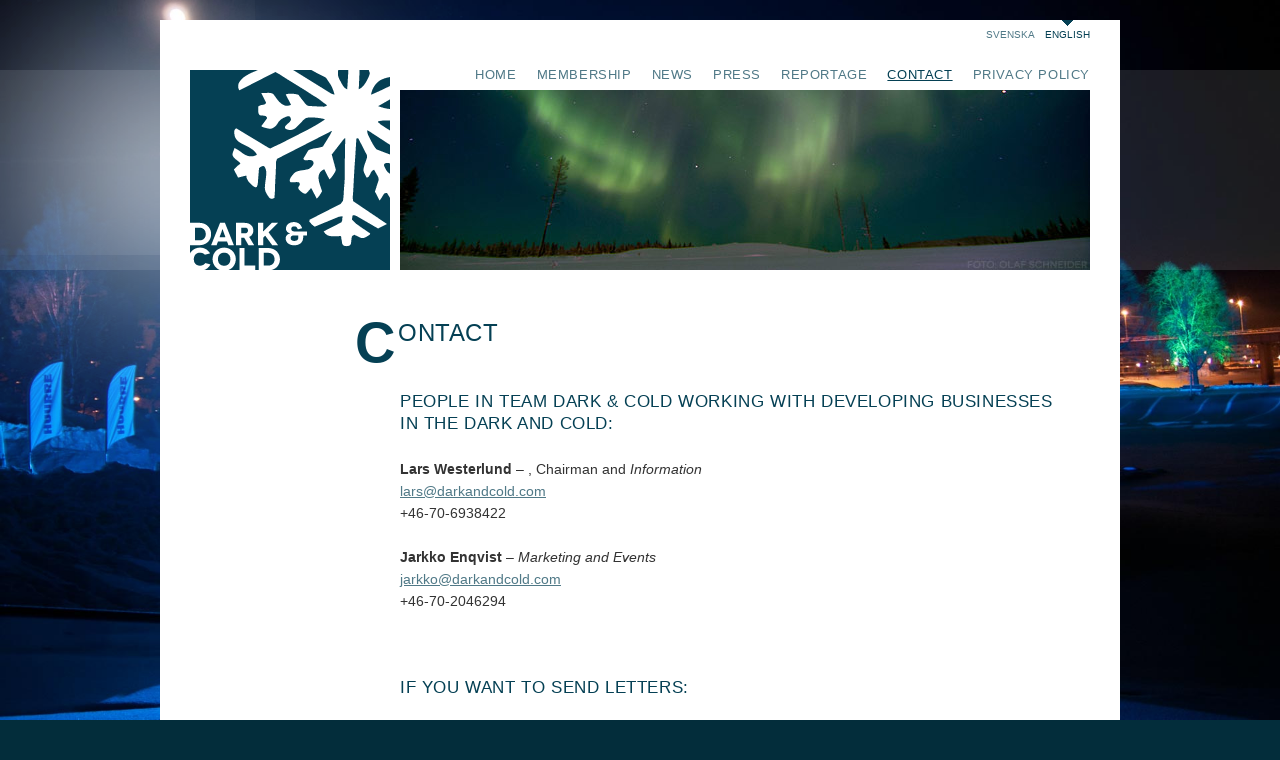

--- FILE ---
content_type: text/html; charset=UTF-8
request_url: https://www.darkandcold.com/en/contact/
body_size: 2759
content:
<!DOCTYPE html>
<html lang="en_GB">
<head>
	<meta charset="UTF-8" />
	
	<!-- Open Graph -->
	<meta property="og:site_name" content="Dark &amp; Cold">
		
	<script>
		document.documentElement.className += 'js';
		var TEMPLATE_URL = 'https://www.darkandcold.com/wp-content/themes/darkandcold';
	</script>

	<title>  Contact › Dark &amp; Cold</title>
	<meta name="description" content="Mörkrets och kylans glada vänner">
	
		
	<!--[if lte IE 7]>
	<link rel="stylesheet" media="all" href="https://www.darkandcold.com/wp-content/themes/darkandcold/css/all-css.php?target=ie7" />
	<![ENDIF]-->
	<!--[if ! IE | gt IE 7]><! -->
	<link rel="stylesheet" media="all" href="https://www.darkandcold.com/wp-content/themes/darkandcold/css/all-css.php?target=all" />
	<!-- ><![ENDIF]-->
	<!--[if lt IE 9]>
	<script src="https://www.darkandcold.com/wp-content/themes/darkandcold/js/html5shiv.js"></script>
	<![endif]-->

	<!--[if IE]>
	<link rel="stylesheet" type="text/css" href="https://www.darkandcold.com/wp-content/themes/darkandcold/css/ie.css" media="all" />
	<meta http-equiv="imagetoolbar" content="no" />
	<![endif]-->

	<link rel="alternate" type="application/rss+xml" title="Dark &amp; Cold RSS Feed" href="https://www.darkandcold.com/feed/">
	<link rel="pingback" href="https://www.darkandcold.com/xmlrpc.php">

	<style type="text/css">
		html {
			background-position: center bottom;
			background-repeat: no-repeat;
			background-attachment: fixed;
			background-color: #032d3b;
			-webkit-background-size: cover;
			-moz-background-size: cover;
			background-size: cover;
			overflow-y: scroll;
			background-image:url(https://www.darkandcold.com/wp-content/uploads/2012/10/background.jpg);
		}
	</style>

	<!-- START wp head -->
			<script type="text/javascript">
			window._wpemojiSettings = {"baseUrl":"https:\/\/s.w.org\/images\/core\/emoji\/72x72\/","ext":".png","source":{"concatemoji":"https:\/\/www.darkandcold.com\/wp-includes\/js\/wp-emoji-release.min.js?ver=4.5.32"}};
			!function(e,o,t){var a,n,r;function i(e){var t=o.createElement("script");t.src=e,t.type="text/javascript",o.getElementsByTagName("head")[0].appendChild(t)}for(r=Array("simple","flag","unicode8","diversity"),t.supports={everything:!0,everythingExceptFlag:!0},n=0;n<r.length;n++)t.supports[r[n]]=function(e){var t,a,n=o.createElement("canvas"),r=n.getContext&&n.getContext("2d"),i=String.fromCharCode;if(!r||!r.fillText)return!1;switch(r.textBaseline="top",r.font="600 32px Arial",e){case"flag":return r.fillText(i(55356,56806,55356,56826),0,0),3e3<n.toDataURL().length;case"diversity":return r.fillText(i(55356,57221),0,0),a=(t=r.getImageData(16,16,1,1).data)[0]+","+t[1]+","+t[2]+","+t[3],r.fillText(i(55356,57221,55356,57343),0,0),a!=(t=r.getImageData(16,16,1,1).data)[0]+","+t[1]+","+t[2]+","+t[3];case"simple":return r.fillText(i(55357,56835),0,0),0!==r.getImageData(16,16,1,1).data[0];case"unicode8":return r.fillText(i(55356,57135),0,0),0!==r.getImageData(16,16,1,1).data[0]}return!1}(r[n]),t.supports.everything=t.supports.everything&&t.supports[r[n]],"flag"!==r[n]&&(t.supports.everythingExceptFlag=t.supports.everythingExceptFlag&&t.supports[r[n]]);t.supports.everythingExceptFlag=t.supports.everythingExceptFlag&&!t.supports.flag,t.DOMReady=!1,t.readyCallback=function(){t.DOMReady=!0},t.supports.everything||(a=function(){t.readyCallback()},o.addEventListener?(o.addEventListener("DOMContentLoaded",a,!1),e.addEventListener("load",a,!1)):(e.attachEvent("onload",a),o.attachEvent("onreadystatechange",function(){"complete"===o.readyState&&t.readyCallback()})),(a=t.source||{}).concatemoji?i(a.concatemoji):a.wpemoji&&a.twemoji&&(i(a.twemoji),i(a.wpemoji)))}(window,document,window._wpemojiSettings);
		</script>
		<style type="text/css">
img.wp-smiley,
img.emoji {
	display: inline !important;
	border: none !important;
	box-shadow: none !important;
	height: 1em !important;
	width: 1em !important;
	margin: 0 .07em !important;
	vertical-align: -0.1em !important;
	background: none !important;
	padding: 0 !important;
}
</style>
<link rel='https://api.w.org/' href='https://www.darkandcold.com/wp-json/' />
<link rel="canonical" href="https://www.darkandcold.com/en/contact/" />
<link rel='shortlink' href='https://www.darkandcold.com/?p=201' />
<link rel="alternate" type="application/json+oembed" href="https://www.darkandcold.com/wp-json/oembed/1.0/embed?url=https%3A%2F%2Fwww.darkandcold.com%2Fen%2Fcontact%2F" />
<link rel="alternate" type="text/xml+oembed" href="https://www.darkandcold.com/wp-json/oembed/1.0/embed?url=https%3A%2F%2Fwww.darkandcold.com%2Fen%2Fcontact%2F&#038;format=xml" />
	<!-- END wp head -->
	
</head>
<body class="page page-id-201 page-child parent-pageid-8 page-template-default">
	
	<header>
		<div>
			<h1>
				<a href="https://www.darkandcold.com/en">Dark &amp; Cold</a>
			</h1>
				<nav id="language">
		<ul>
							<li>
					<a href="/sv">svenska</a>
				</li>
							<li class="current_page_item">
					<a href="/en">english</a>
				</li>
					</ul>
	</nav>

<nav id="main">
	<ul><li class="page_item page-item-8 current_page_ancestor current_page_parent"><a href="https://www.darkandcold.com/en/">Home</a></li>
<li class="page_item page-item-1253"><a href="https://www.darkandcold.com/en/membership/">Membership</a></li>
<li class="page_item page-item-200"><a href="https://www.darkandcold.com/en/news/">News</a></li>
<li class="page_item page-item-207"><a href="https://www.darkandcold.com/en/press/">Press</a></li>
<li class="page_item page-item-1291"><a href="https://www.darkandcold.com/en/links/">Reportage</a></li>
<li class="page_item page-item-201 current_page_item"><a href="https://www.darkandcold.com/en/contact/">Contact</a></li>
<li class="page_item page-item-1412"><a href="https://www.darkandcold.com/en/privacy-policy/">Privacy Policy</a></li>
</ul></nav>
			<div id="banner" style="background-image: url(https://www.darkandcold.com/wp-content/uploads/2012/10/banner.jpg); ">
	<h2></h2>
</div>
		</div>
	</header>
	<div id="content">
		
	
		<h1><b>C</b>ontact</h1>
		
					<h2>People in Team Dark &amp; Cold working with developing businesses in the dark and cold:</h2>
<p><strong>Lars Westerlund</strong> &#8211; , Chairman and <em>Information</em><br />
<a href="mailto:lars@darkandcold.com"><span class="hello-email">lars@darkandcold.com</span></a><br />
+46-70-6938422</p>
<p><strong>Jarkko Enqvist</strong> &#8211; <em>Marketing and Events</em><br />
<a href="mailto:jarkko@darkandcold.com"><span class="hello-email">jarkko@darkandcold.com</span></a><br />
+46-70-2046294</p>
<p>&nbsp;</p>
<h2>If you want to send letters:</h2>
<p>Team Dark &amp; Cold<br />
Kusfors 84<br />
936 93 Boliden<br />
Sweden</p>
				
	
		</div>

		<footer>
			<div id="partners" class="textonly">
			<p class="label">Our partners:</p>
	
	<div id="partner-stage" class="no-debug">
		<img src="https://www.darkandcold.com/wp-content/themes/darkandcold/img/2019-partners.png" alt="" />
		<a style="left:   0px; top: 18px; width: 195px; height: 114px;" target="_blank" href="https://iwsa.world/"></a>
		<a style="left: 237px; top:  0px; width: 189px; height: 155px;" target="_blank" href="https://www.skekraft.se/"></a>
		<a style="left: 470px; top: 59px; width: 195px; height:  38px;" target="_blank" href="https://norran.se/"></a>
		<a style="left: 705px; top: 52px; width: 195px; height:  56px;" target="_blank" href="https://www.medborgarskolan.se/regioner/region-nord/Kommuner/skelleftea/"></a>

		<a style="left:   0px; top: 257px; width: 195px; height:  71px;" target="_blank" href="http://www.hyresbutiken.se/"></a>
		<a style="left: 235px; top: 272px; width: 195px; height:  40px;" target="_blank" href="https://www.coop.se/coopnord"></a>
		<a style="left: 470px; top: 248px; width: 195px; height:  89px;" target="_blank" href="https://www.teamsportia.se/stores/team-sportia-skelleftea/"></a>
		<a style="left: 705px; top: 269px; width: 195px; height:  46px;" target="_blank" href="https://www.skebo.se"></a>


		<a style="left:   0px; top: 452px; width: 195px; height: 114px;" target="_blank" href="http://portal.skelleftea.se/"></a>
	</div>
</div>
			<p>
									<strong>Contact:</strong>
								Lars Westerlund · +46-70-6938422 · <span class="hello-email">lars (at) darkandcold (dot) com</span>
			</p>
			<a href="https://www.darkandcold.com/wp-admin" accesskey="a"></a>
		</footer>

		<script src="https://www.darkandcold.com/wp-content/themes/darkandcold/js/jquery-1.8.2.min.js"></script>
		<!--[if lt IE 9]>
		<script src="https://www.darkandcold.com/wp-content/themes/darkandcold/js/css3-mediaqueries.js"></script>
		<![endif]-->
		<script src="https://www.darkandcold.com/wp-content/themes/darkandcold/js/lang/default.js"></script>
		<script src="https://www.darkandcold.com/wp-content/themes/darkandcold/js/all-js.php"></script>
		<script type='text/javascript' src='https://www.darkandcold.com/wp-content/plugins/hello_emaildecoder/emaildecoder.js?ver=4.5.32'></script>
<script type='text/javascript' src='https://www.darkandcold.com/wp-includes/js/wp-embed.min.js?ver=4.5.32'></script>
					</body>
</html>


--- FILE ---
content_type: text/css;charset=UTF-8
request_url: https://www.darkandcold.com/wp-content/themes/darkandcold/css/all-css.php?target=all
body_size: 14791
content:
/* assembled css file.

timestamp:    2026-02-02 18:56:46
use cache:    no
use data uri: yes
target:       all

*/

* {
	margin: 0;
	padding: 0;
}

html {
	/* see html */
}

body {
	font: 14px/22px "Lucida Grande","Lucida Sans Unicode","Lucida Sans",Tahoma,Verdana,Arial,sans-serif;
}

body > header {
	background: url([data-uri]) repeat-x 0 20px;
	height: 250px;
	margin: 20px 0 0;
	width: 100%;
}

body > header > div {
	/* background: #fff url([data-uri]) repeat-x 0 30px; */
	background: #fff;
	height: 200px;
	margin: 0 auto;
	max-width: 960px;
	min-width: 640px;
	padding: 50px 0 0;
	position: relative;
}

body > header h1 {
	position: absolute;
	left: 0;
	top: 50px; /* parent padding */
}

body > header h1 a {
	background: #fff url([data-uri]);
	border-left: 30px solid #fff;
	box-shadow: -100px 0 200px #fff;
	color: transparent;
	display: block;
	height: 0;
	overflow: hidden;
	padding-top: 200px;
	width: 200px;
}

body > header h1 a:hover {
	color: transparent;
}

a {
	color: #507987;
}

a:hover {
	color: #9bb3bb;
	-webkit-transition: color 0.2s ease-in-out;
	-moz-transition: color 0.2s ease-in-out;
	transition: color 0.2s ease-in-out;
}

h1, h2, p, ul {
	color: #333;
}

/* banner */

#banner {
	background-position: center center;
	-webkit-background-size: cover;
	-moz-background-size: cover;
	background-size: cover;
	position: absolute;
	top: 70px;
	left: 240px;
	right: 30px;
	height: 180px;
	overflow: hidden;
}

#banner h2 {
	color: #fff;
	font-size: 16px;
	font-weight: normal;
	left: 10px;
	letter-spacing: 1px;
	word-spacing: 1px;
	position: absolute;
	text-transform: uppercase;
	top: 5px;
}

/* event list */

#event-list h2 + p {
	margin-top: 0;
	color: #054054;
}

#event-list h2 {
	margin-top: 44px;
}

#event-list h2:first-child {
	margin-top: 22px;
}

/* footer */

footer {
	background: #fff;
	border-top: 1px solid #dae3e6;
	display: block;
	line-height: 16px;
	margin: 0 auto 20px;
	max-width: 960px;
	min-width: 640px;
	padding: 10px 0 7px;
}

footer p {
	color: #444;
	font-size: 12px;
	margin: 0 30px 0 240px;
}

footer span,
footer a {
	white-space: nowrap;
}

/* partners */

#partners {
	border-bottom: 1px solid #dae3e6;
	margin: 0 0 9px;
}

#partners p {
	margin-left: 30px;
}

#partners p.label {
	margin: 0 30px 25px;
}

#partners ul {
	list-style: none;
	padding: 15px 30px 8px;
	overflow: hidden;
}

#partners li {
	float: left;
	height: 50px;
	margin: 0 30px 30px 0;
	position: relative;
}

#partners {
	padding: 9px 0 8px;
}

#partners p.list {
	padding: 6px 30px 0;
	text-align: center;
}

#partner-stage {
	position: relative;
	margin: 0 30px 20px;
}

#partner-stage > a {
	position: absolute;
}

#partner-stage.debug > a {
	background: lime;
	opacity: 0.5;
}

#partner-stage img {
	width: 100%;
}

/* legacy message */

#ie-legacy {
	position: absolute;
	top: 0;
	left: 0;
	padding: 3px 10px;
	width: 100%;
	background: #e00d0d;
	color: #fff;
	z-index: 100;
}

#ie-legacy a {
	color: #fff;
	text-decoration: underline;
}
nav ul {
	font-size: 13px;
	list-style: none;
	overflow: hidden;
}

nav li {
	list-style: none;
	float: left;
	margin-right: 20px;
}

nav a {
	display: block;
	list-style: none;
	text-decoration: none;
	text-transform: uppercase;
}

nav a:hover {
	text-decoration: underline;
}

nav li.current_page_item a,
nav li.current_page_ancestor a {
	color: #054054;
	text-decoration: underline;
}

nav#main li:first-child.current_page_ancestor a,
nav#sub li:first-child.current_page_ancestor a {
	/* first item is home. Don't highlight it when only being an ancestor */
	color: #507987;
	text-decoration: none;
}

nav#main li:first-child.current_page_item a,
nav#sub li:first-child.current_page_item a {
	/* first item is home. Highlight it if active */
	color: #054054;
	text-decoration: underline;
}

nav#main ul {
	letter-spacing: 0.6px;
	position: absolute;
	line-height: 16px;
	top: 47px;
	right: 10px;
}

nav#language ul {
	font-size: 10px;
	height: 30px;
	line-height: 30px;
	position: absolute;
	right: 20px;
	top: 0;
}

nav#language li {
	margin-right: 10px;
}

nav#language li.current_page_item {
	background: url([data-uri]) no-repeat center top;
}

nav#language li.current_page_item a {
	text-decoration: none !important;
}

nav#sub {
	margin: -40px 0 40px;
}

nav#sub li {
	background: none;
	padding-left: 0;
}

#content ul#teasers {
	list-style: none;
	margin: 37px 0 0 30px;
	overflow: hidden;
}

#content ul#teasers li {
	float: left;
	background: #054054;
	padding: 0;
	margin: 0 30px 22px 0;
}

#content ul#teasers a {
	background-position: center center;
	background-repeat: none;
	color: transparent;
	display: block;
	font-size: 0;
	height: 0;
	overflow: hidden;
	padding-top: 261px;
	width: 435px;
	
	-webkit-transition: opacity 0.3s ease-in-out;
	-moz-transition: opacity 0.3s ease-in-out;
	transition: opacity 0.3s ease-in-out;
}

#content ul#teasers a:hover {
	opacity: 0.8;
}

#content {
	background: #fff;
	margin: 0 auto;
	max-width: 960px;
	min-height: 350px;
	min-width: 640px;
	overflow: hidden;
	padding: 30px 0 40px;
	position: relative;
	-devel-background: #fff url([data-uri]) 0 6px;
}

#content p,
#content ul,
#content h1,
#content h2,
#content h3 {
	margin: 22px 50px 0 240px;
}

#content li {
	list-style: none;
	background: url([data-uri]) no-repeat 0 8px;
	padding-left: 14px;
}

#content h1,
#content h2,
#content h3 {
	color: #054054;
	font-weight: normal;
	letter-spacing: 0.6px;
	clear: both;
}

#content h1 {
	font-size: 24px;
	position: relative;
	margin-bottom: 48px;
	margin-left: 238px;
	text-transform: uppercase;
}

#content h1 b { /* 1st letter */
	position: absolute;
	width: 50px;
	font-size: 56px;
	left: -52px;
	top: 10px;
	text-align: right;
}

.error404 #content h1 {
	color: #c31;
}

#content h2 {
	font-size: 17px;
	position: relative;
	text-transform: uppercase;
	top: -1px;
}

#content h3 {
	color: #507987;
	font-size: 14px;
}

.page-template-template-news-php #content h2 {
	margin-bottom: -22px;
}

#content img {
	border: 1px solid #507987;
	padding: 2px;
}

#content a img {
	-webkit-transition: opacity 0.3s ease-in-out;
	-moz-transition: opacity 0.3s ease-in-out;
	transition: opacity 0.3s ease-in-out;
}

#content a:hover img {
	opacity: .8;
}

#content img.alignleft {
	float: left;
	margin: 4px 10px 6px -92px;
}

#content h1 + p img.alignleft {
	margin-left: 0;
}

#content img.alignright {
	float: right;
	margin: 4px -20px 6px 10px;
}

#content p.sidenote {
	color: #507987;
	font-size: 12px;
	font-weight: bold;
	left: 30px;
	margin: 1px 0 0;
	padding: 0 4px;
	position: absolute;
	top: auto;
	width: 192px;
}

#content p.sidenote.shift-2 { margin: -43px 0  44px; }
#content p.sidenote.shift-1 { margin: -21px 0  22px; }
#content p.sidenote.shift1  { margin:  23px 0 -22px; }
#content p.sidenote.shift2  { margin:  45px 0 -44px; }

#content p.sidenote.style-inv {
	background: #507987;
}

#content p.sidenote.style-important {
	background: #fce4d3;
	color: #333;
}

#content p.sidenote.style-inv,
#content p.sidenote.style-inv a {
	color: #fff;
}

#content p.sidenote.style-important a {
	color: #ee7722;
}

#content p.sidenote.style-important a:hover {
	color: #f3a064;
}

/* date */

date.compact {
	font-size: 13px;
	height: 50px;
	left: -60px;
	overflow: hidden;
	position: absolute;
	text-align: right;
	
	width: 50px;
}

h1 date.compact {
	background: #054054;
	top: 2px;
}

h2 date.compact {
	background: #507987;
	top: 5px;
}

date.compact small {
	display: none;
}

date span {
	color: #fff;
	font-weight: normal;
	left: -1px;
	position: absolute;
	right: 0;
	text-align: left;
}

date .y {
	font-size: 11px;
	line-height: 12px;
	top: 40px;
}

date .m {
	font-size: 12px;
	line-height: 13px;
	top: 29px;
}

date .d {
	font-size: 36px;
	letter-spacing: -3px;
	line-height: 38px;
	text-align: right;
	top: -7px;
}

/* image gallery */

div.gallery {
	margin: 22px 20px 0 240px;
}

div..gallery a {
	display: block;
}

.js div.gallery a {
	display: none;
}

.js div.gallery a:first-child {
	display: block;
}
#content table {
	margin: 6px 30px 0 240px;
}

#content table th,
#content table td {
	padding: 14px 0;
	text-align: left;
	vertical-align: top;
}

#content table th {
	font-weight: normal;
	padding-right: 20px;
}

#content form table th,
#content form table td {
	padding-bottom: 5px;
}

#content input,
#content select,
#content textarea {
	border: 1px solid #dae3e6;
	font-size: 14px;
	width: 200px;
	position: relative;
	top: -2px;
}

#content input[type=checkbox] {
	width: auto;
	top: 0;
	margin-right: 6px;
}

#content label {
	white-space: nowrap;
}

input#approved + label {
	white-space: normal;
}

#content form tr.invalid label,
#content h2.error,
#content p.error,
#content p.error a {
	color: #c31;
}

#content p.success {
	color: #6c2;
	margin-top: 66px;
}

#content p.success strong {
	color: #fff;
	background: #6c2;
	padding: 0 6px;
	letter-spacing: 2px;
	font-weight: normal;
	border-radius: 2px;
}

#content form tr.invalid input,
#content form tr.invalid select,
#content form tr.invalid textarea {
	border-color: #c31;
	margin-right: 10px;
}

#content input {
	padding: 2px;
}

#content textarea {
	height: 60px;
	padding: 2px;
}

#content button {
	background: #595;
	border: none;
	color: #fff;
	cursor: pointer;
	font-size: 16px;
	padding: 5px 20px;
}

#content form small {
	color: #c31;
	display: block;
	white-space: nowrap;
}
@media screen and (max-width: 959px) {

	body > header {
		height: 230px;
	}
	
	body > header > div {
		padding-top: 30px;
	}

	body > header h1 {
		top: 70px;
	}

	body > header h1 a {
		background-image: url([data-uri]);
		padding-top: 160px;
		width: 160px;
	}
	
	nav#main ul {
		right: auto;
		left: 30px;
	}
	
	#banner {
		left: 200px;
	}
	
	#content p,
	#content ul,
	#content h1,
	#content h2,
	#content ul#teasers,
	footer p {
		margin-left: 200px;
	}
	
	#content p.sidenote {
		width: 140px;
	}
	
}

@media screen and (max-width: 720px) {

	body > header h1 a {
		border-left-width: 20px;
	}
	
	nav#language ul {
		right: 10px;
	}
	

	nav#main ul {
		left: 20px;
	}

	nav#main li {
		margin-right: 10px;
	}

	#banner {
		left: 190px;
		right: 20px;
	}
	
	#content p,
	#content ul,
	#content h1,
	#content h2,
	#content ul#teasers {
		margin-left: 80px;
		margin-right: 20px;
	}
	
	#content ul#teasers {
		margin-top: 59px;
	}
	
	#content img.alignleft {
		margin-left: 0;
	}
	
	#content img.alignright {
		margin-right: 0;
	}
	
	#content img.size-large {
		max-width: 100%;
	}
	
	#content p.sidenote {
		position: static;
		width: auto;
		margin: 15px 50px 15px 80px;
	}
	
	footer p {
		margin-left: 20px;
	}

}
/********************************************
	Highslide
********************************************/

.highslide-caption {
	font: 14px/22px "Lucida Grande", "Lucida Sans Unicode", "Lucida Sans", Tahoma, Verdana, Arial, sans-serif;
}

.highslidelink {
	cursor: -webkit-zoom-in;
	cursor: -moz-zoom-in;
}

.highslide-wrapper, .highslide-outline {
	background: #fff;
}

.highslide-dimming {
	background: #000;
}

.highslide-image {
	border: none;
	cursor: -webkit-zoom-out !important;
	cursor: -moz-zoom-out !important;
}

.highslide-caption {
	border: 1px solid #fff;
	color: #002d37;
	padding: 5px;
	text-align: left;
}

.highslide-caption em {
	color: #8cb5bd;
}

.highslide-caption em a {
	color: #b8d68c;
}

a.highslide-loading {
<br />
<b>Warning</b>:  getimagesize(img/ajax-loader.gif): failed to open stream: No such file or directory in <b>/home/filchosh/public_html/darkandcold.com/wp-content/themes/darkandcold/css/all-css.php</b> on line <b>110</b><br />
	background: rgba(255, 255, 255, 0.7) url(img/ajax-loader.gif) no-repeat 6px 6px;
	-webkit-border-radius: 3px;
	-moz-border-radius: 3px;
	border-radius: 3px;
	display: block;
	height: 0;
	overflow: hidden;
	width: 44px;
	padding-top: 44px;
}

a.highslide-credits {
	position: absolute;
	left: -6174px;
}

.highslide-controls {
	width: 105px;
	height: 40px;
	background: url([data-uri]) 0 -90px no-repeat;
	margin: 20px 15px 10px 0;
}
.highslide-controls ul {
	position: relative;
	left: 15px;
	height: 40px;
	list-style: none;
	margin: 0;
	padding: 0;
	background: url([data-uri]) right -90px no-repeat;

}
.highslide-controls li {
	float: left;
	padding: 5px 0;
	margin:0;
	list-style: none;
}
.highslide-controls a {
	background-image: url([data-uri]);
	display: block;
	float: left;
	height: 30px;
	width: 30px;
	outline: none;
}
.highslide-controls a.disabled {
	cursor: default;
}
.highslide-controls a.disabled span {
	cursor: default;
}
.highslide-controls a span {
	/* hide the text for these graphic buttons */
	display: none;
	cursor: pointer;
}

.highslide-controls .highslide-previous a          { background-position: 0 0; }
.highslide-controls .highslide-previous a:hover    { background-position: 0 -30px; }
.highslide-controls .highslide-previous a.disabled { background-position: 0 -60px !important; }
.highslide-controls .highslide-play a              { background-position: -30px 0; }
.highslide-controls .highslide-play a:hover        { background-position: -30px -30px; }
.highslide-controls .highslide-play a.disabled     { background-position: -30px -60px !important; }
.highslide-controls .highslide-pause a             { background-position: -60px 0; }
.highslide-controls .highslide-pause a:hover       { background-position: -60px -30px; }
.highslide-controls .highslide-next a              { background-position: -90px 0; }
.highslide-controls .highslide-next a:hover        { background-position: -90px -30px; }
.highslide-controls .highslide-next a.disabled     { background-position: -90px -60px !important; }

.highslide-controls .highslide-close,
.highslide-controls .highslide-move,
.highslide-controls .highslide-full-expand {
	display: none;
}

.highslide-container .closebutton {
    background: url([data-uri]) no-repeat;
    cursor: pointer;
    height: 30px;
    left: 15px;
    position: relative;
    top: -15px;
    width: 30px;
}

.highslide-number {
	color: #8cb5bd;
	float: right;
}

/* cpopup */

.cpopup-popup .highslide-header,
.cpopup-popup .highslide-footer,
.cpopup-popup #hsId1 {
	display: none;
}
@media print {* { background: transparent !important; color: black !important; text-shadow: none !important; filter: none !important; -ms-filter: none !important; }
a[href]:after { content: " (" attr(href) ")"; }
@page { margin: 2cm; }
p, h2, h3 { orphans: 3; widows: 3; }
h2, h3 { page-break-after: avoid; }

#nav, #subnav, #search {
	display: none;
}
}


--- FILE ---
content_type: text/javascript
request_url: https://www.darkandcold.com/wp-content/plugins/hello_emaildecoder/emaildecoder.js?ver=4.5.32
body_size: 1
content:
jQuery(document).ready(function($) {

	$('span.hello-email').each(function(i) {
		var caption;
		var href = $(this).text().replace(" (at) ", "@").replace(" (dot) ", ".");
		if (href.match(/\)$/)) {
			caption = href.replace(/^.+\((.+)\)$/, '$1');
			href = href.replace(/\((.+)\)$/, '');
		} else {
			caption = href;
		}
		$(this).html('<a href="mailto:' + href + '">' + caption + '</a>');
	});
	
});


--- FILE ---
content_type: text/javascript
request_url: https://www.darkandcold.com/wp-content/themes/darkandcold/js/lang/default.js
body_size: 2
content:
var Hello = window.Hello || {};

Hello._ = {
	loadingText: 'Loading more posts …',
	doneText:    'No more posts to display'
};

Hello.locale = undefined;
